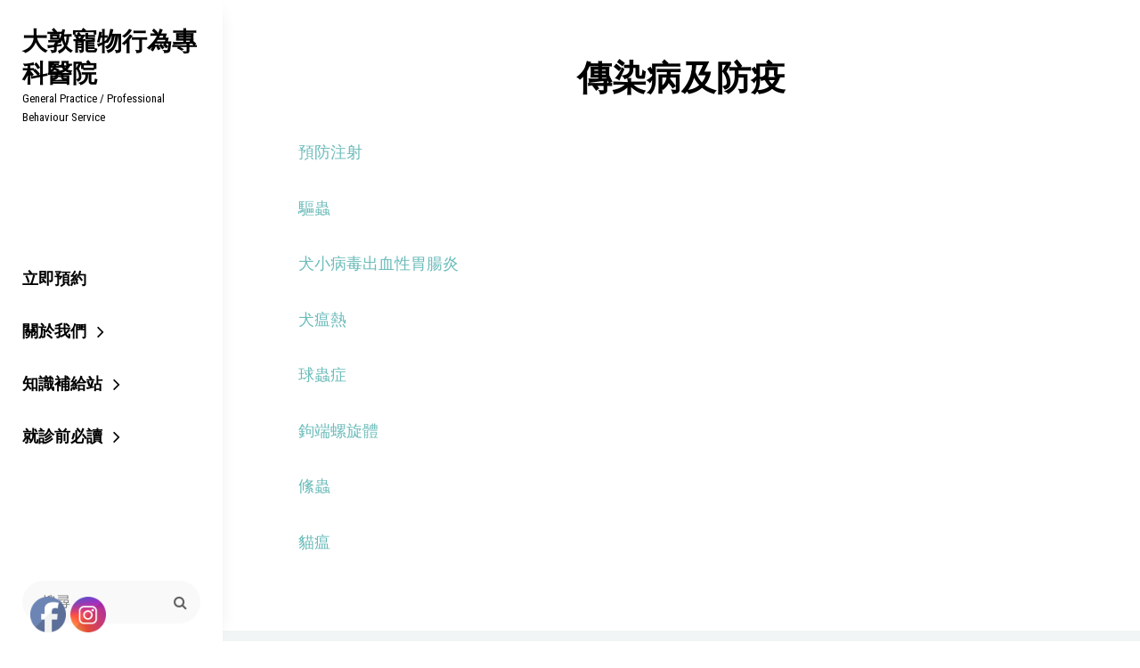

--- FILE ---
content_type: text/html; charset=UTF-8
request_url: https://dvm.com.tw/feeding/infection/
body_size: 15401
content:
<!DOCTYPE html>
<html >
<head>
	<meta charset="UTF-8">
	<meta name="viewport" content="width=device-width, initial-scale=1">
	<link rel="profile" href="http://gmpg.org/xfn/11">

	<title>傳染病及防疫 &#8211; 大敦寵物行為專科醫院</title>
<link rel='preload' href='https://dvm.com.tw/wp-content/plugins/ultimate-social-media-icons/images/icons_theme/default/default_facebook.png' as='image' imagesrcset='' imagesizes=''/>
<link rel='preload' href='https://dvm.com.tw/wp-content/plugins/ultimate-social-media-icons/images/icons_theme/default/default_instagram.png' as='image' imagesrcset='' imagesizes=''/>

<meta name='robots' content='max-image-preview:large' />
<link rel="alternate" type="application/rss+xml" title="訂閱《大敦寵物行為專科醫院》&raquo; 資訊提供" href="https://dvm.com.tw/feed/" />
<link rel="alternate" type="application/rss+xml" title="訂閱《大敦寵物行為專科醫院》&raquo; 留言的資訊提供" href="https://dvm.com.tw/comments/feed/" />
<style id='wp-img-auto-sizes-contain-inline-css' type='text/css'>img:is([sizes=auto i],[sizes^="auto," i]){contain-intrinsic-size:3000px 1500px}
/*# sourceURL=wp-img-auto-sizes-contain-inline-css */</style>
<style id='wp-block-library-inline-css' type='text/css'>:root{--wp-block-synced-color:#7a00df;--wp-block-synced-color--rgb:122,0,223;--wp-bound-block-color:var(--wp-block-synced-color);--wp-editor-canvas-background:#ddd;--wp-admin-theme-color:#007cba;--wp-admin-theme-color--rgb:0,124,186;--wp-admin-theme-color-darker-10:#006ba1;--wp-admin-theme-color-darker-10--rgb:0,107,160.5;--wp-admin-theme-color-darker-20:#005a87;--wp-admin-theme-color-darker-20--rgb:0,90,135;--wp-admin-border-width-focus:2px}@media (min-resolution:192dpi){:root{--wp-admin-border-width-focus:1.5px}}.wp-element-button{cursor:pointer}:root .has-very-light-gray-background-color{background-color:#eee}:root .has-very-dark-gray-background-color{background-color:#313131}:root .has-very-light-gray-color{color:#eee}:root .has-very-dark-gray-color{color:#313131}:root .has-vivid-green-cyan-to-vivid-cyan-blue-gradient-background{background:linear-gradient(135deg,#00d084,#0693e3)}:root .has-purple-crush-gradient-background{background:linear-gradient(135deg,#34e2e4,#4721fb 50%,#ab1dfe)}:root .has-hazy-dawn-gradient-background{background:linear-gradient(135deg,#faaca8,#dad0ec)}:root .has-subdued-olive-gradient-background{background:linear-gradient(135deg,#fafae1,#67a671)}:root .has-atomic-cream-gradient-background{background:linear-gradient(135deg,#fdd79a,#004a59)}:root .has-nightshade-gradient-background{background:linear-gradient(135deg,#330968,#31cdcf)}:root .has-midnight-gradient-background{background:linear-gradient(135deg,#020381,#2874fc)}:root{--wp--preset--font-size--normal:16px;--wp--preset--font-size--huge:42px}.has-regular-font-size{font-size:1em}.has-larger-font-size{font-size:2.625em}.has-normal-font-size{font-size:var(--wp--preset--font-size--normal)}.has-huge-font-size{font-size:var(--wp--preset--font-size--huge)}.has-text-align-center{text-align:center}.has-text-align-left{text-align:left}.has-text-align-right{text-align:right}.has-fit-text{white-space:nowrap!important}#end-resizable-editor-section{display:none}.aligncenter{clear:both}.items-justified-left{justify-content:flex-start}.items-justified-center{justify-content:center}.items-justified-right{justify-content:flex-end}.items-justified-space-between{justify-content:space-between}.screen-reader-text{border:0;clip-path:inset(50%);height:1px;margin:-1px;overflow:hidden;padding:0;position:absolute;width:1px;word-wrap:normal!important}.screen-reader-text:focus{background-color:#ddd;clip-path:none;color:#444;display:block;font-size:1em;height:auto;left:5px;line-height:normal;padding:15px 23px 14px;text-decoration:none;top:5px;width:auto;z-index:100000}html :where(.has-border-color){border-style:solid}html :where([style*=border-top-color]){border-top-style:solid}html :where([style*=border-right-color]){border-right-style:solid}html :where([style*=border-bottom-color]){border-bottom-style:solid}html :where([style*=border-left-color]){border-left-style:solid}html :where([style*=border-width]){border-style:solid}html :where([style*=border-top-width]){border-top-style:solid}html :where([style*=border-right-width]){border-right-style:solid}html :where([style*=border-bottom-width]){border-bottom-style:solid}html :where([style*=border-left-width]){border-left-style:solid}html :where(img[class*=wp-image-]){height:auto;max-width:100%}:where(figure){margin:0 0 1em}html :where(.is-position-sticky){--wp-admin--admin-bar--position-offset:var(--wp-admin--admin-bar--height,0px)}@media screen and (max-width:600px){html :where(.is-position-sticky){--wp-admin--admin-bar--position-offset:0px}}

/*# sourceURL=wp-block-library-inline-css */</style><style id='global-styles-inline-css' type='text/css'>:root{--wp--preset--aspect-ratio--square: 1;--wp--preset--aspect-ratio--4-3: 4/3;--wp--preset--aspect-ratio--3-4: 3/4;--wp--preset--aspect-ratio--3-2: 3/2;--wp--preset--aspect-ratio--2-3: 2/3;--wp--preset--aspect-ratio--16-9: 16/9;--wp--preset--aspect-ratio--9-16: 9/16;--wp--preset--color--black: #000000;--wp--preset--color--cyan-bluish-gray: #abb8c3;--wp--preset--color--white: #ffffff;--wp--preset--color--pale-pink: #f78da7;--wp--preset--color--vivid-red: #cf2e2e;--wp--preset--color--luminous-vivid-orange: #ff6900;--wp--preset--color--luminous-vivid-amber: #fcb900;--wp--preset--color--light-green-cyan: #7bdcb5;--wp--preset--color--vivid-green-cyan: #00d084;--wp--preset--color--pale-cyan-blue: #8ed1fc;--wp--preset--color--vivid-cyan-blue: #0693e3;--wp--preset--color--vivid-purple: #9b51e0;--wp--preset--color--medium-black: #222222;--wp--preset--color--gray: #999999;--wp--preset--color--light-gray: #f9f9f9;--wp--preset--color--deep-blush: #e186a2;--wp--preset--color--tradewind: #6bbcba;--wp--preset--gradient--vivid-cyan-blue-to-vivid-purple: linear-gradient(135deg,rgb(6,147,227) 0%,rgb(155,81,224) 100%);--wp--preset--gradient--light-green-cyan-to-vivid-green-cyan: linear-gradient(135deg,rgb(122,220,180) 0%,rgb(0,208,130) 100%);--wp--preset--gradient--luminous-vivid-amber-to-luminous-vivid-orange: linear-gradient(135deg,rgb(252,185,0) 0%,rgb(255,105,0) 100%);--wp--preset--gradient--luminous-vivid-orange-to-vivid-red: linear-gradient(135deg,rgb(255,105,0) 0%,rgb(207,46,46) 100%);--wp--preset--gradient--very-light-gray-to-cyan-bluish-gray: linear-gradient(135deg,rgb(238,238,238) 0%,rgb(169,184,195) 100%);--wp--preset--gradient--cool-to-warm-spectrum: linear-gradient(135deg,rgb(74,234,220) 0%,rgb(151,120,209) 20%,rgb(207,42,186) 40%,rgb(238,44,130) 60%,rgb(251,105,98) 80%,rgb(254,248,76) 100%);--wp--preset--gradient--blush-light-purple: linear-gradient(135deg,rgb(255,206,236) 0%,rgb(152,150,240) 100%);--wp--preset--gradient--blush-bordeaux: linear-gradient(135deg,rgb(254,205,165) 0%,rgb(254,45,45) 50%,rgb(107,0,62) 100%);--wp--preset--gradient--luminous-dusk: linear-gradient(135deg,rgb(255,203,112) 0%,rgb(199,81,192) 50%,rgb(65,88,208) 100%);--wp--preset--gradient--pale-ocean: linear-gradient(135deg,rgb(255,245,203) 0%,rgb(182,227,212) 50%,rgb(51,167,181) 100%);--wp--preset--gradient--electric-grass: linear-gradient(135deg,rgb(202,248,128) 0%,rgb(113,206,126) 100%);--wp--preset--gradient--midnight: linear-gradient(135deg,rgb(2,3,129) 0%,rgb(40,116,252) 100%);--wp--preset--font-size--small: 13px;--wp--preset--font-size--medium: 20px;--wp--preset--font-size--large: 42px;--wp--preset--font-size--x-large: 42px;--wp--preset--font-size--normal: 16px;--wp--preset--font-size--huge: 54px;--wp--preset--spacing--20: 0.44rem;--wp--preset--spacing--30: 0.67rem;--wp--preset--spacing--40: 1rem;--wp--preset--spacing--50: 1.5rem;--wp--preset--spacing--60: 2.25rem;--wp--preset--spacing--70: 3.38rem;--wp--preset--spacing--80: 5.06rem;--wp--preset--shadow--natural: 6px 6px 9px rgba(0, 0, 0, 0.2);--wp--preset--shadow--deep: 12px 12px 50px rgba(0, 0, 0, 0.4);--wp--preset--shadow--sharp: 6px 6px 0px rgba(0, 0, 0, 0.2);--wp--preset--shadow--outlined: 6px 6px 0px -3px rgb(255, 255, 255), 6px 6px rgb(0, 0, 0);--wp--preset--shadow--crisp: 6px 6px 0px rgb(0, 0, 0);}:where(.is-layout-flex){gap: 0.5em;}:where(.is-layout-grid){gap: 0.5em;}body .is-layout-flex{display: flex;}.is-layout-flex{flex-wrap: wrap;align-items: center;}.is-layout-flex > :is(*, div){margin: 0;}body .is-layout-grid{display: grid;}.is-layout-grid > :is(*, div){margin: 0;}:where(.wp-block-columns.is-layout-flex){gap: 2em;}:where(.wp-block-columns.is-layout-grid){gap: 2em;}:where(.wp-block-post-template.is-layout-flex){gap: 1.25em;}:where(.wp-block-post-template.is-layout-grid){gap: 1.25em;}.has-black-color{color: var(--wp--preset--color--black) !important;}.has-cyan-bluish-gray-color{color: var(--wp--preset--color--cyan-bluish-gray) !important;}.has-white-color{color: var(--wp--preset--color--white) !important;}.has-pale-pink-color{color: var(--wp--preset--color--pale-pink) !important;}.has-vivid-red-color{color: var(--wp--preset--color--vivid-red) !important;}.has-luminous-vivid-orange-color{color: var(--wp--preset--color--luminous-vivid-orange) !important;}.has-luminous-vivid-amber-color{color: var(--wp--preset--color--luminous-vivid-amber) !important;}.has-light-green-cyan-color{color: var(--wp--preset--color--light-green-cyan) !important;}.has-vivid-green-cyan-color{color: var(--wp--preset--color--vivid-green-cyan) !important;}.has-pale-cyan-blue-color{color: var(--wp--preset--color--pale-cyan-blue) !important;}.has-vivid-cyan-blue-color{color: var(--wp--preset--color--vivid-cyan-blue) !important;}.has-vivid-purple-color{color: var(--wp--preset--color--vivid-purple) !important;}.has-black-background-color{background-color: var(--wp--preset--color--black) !important;}.has-cyan-bluish-gray-background-color{background-color: var(--wp--preset--color--cyan-bluish-gray) !important;}.has-white-background-color{background-color: var(--wp--preset--color--white) !important;}.has-pale-pink-background-color{background-color: var(--wp--preset--color--pale-pink) !important;}.has-vivid-red-background-color{background-color: var(--wp--preset--color--vivid-red) !important;}.has-luminous-vivid-orange-background-color{background-color: var(--wp--preset--color--luminous-vivid-orange) !important;}.has-luminous-vivid-amber-background-color{background-color: var(--wp--preset--color--luminous-vivid-amber) !important;}.has-light-green-cyan-background-color{background-color: var(--wp--preset--color--light-green-cyan) !important;}.has-vivid-green-cyan-background-color{background-color: var(--wp--preset--color--vivid-green-cyan) !important;}.has-pale-cyan-blue-background-color{background-color: var(--wp--preset--color--pale-cyan-blue) !important;}.has-vivid-cyan-blue-background-color{background-color: var(--wp--preset--color--vivid-cyan-blue) !important;}.has-vivid-purple-background-color{background-color: var(--wp--preset--color--vivid-purple) !important;}.has-black-border-color{border-color: var(--wp--preset--color--black) !important;}.has-cyan-bluish-gray-border-color{border-color: var(--wp--preset--color--cyan-bluish-gray) !important;}.has-white-border-color{border-color: var(--wp--preset--color--white) !important;}.has-pale-pink-border-color{border-color: var(--wp--preset--color--pale-pink) !important;}.has-vivid-red-border-color{border-color: var(--wp--preset--color--vivid-red) !important;}.has-luminous-vivid-orange-border-color{border-color: var(--wp--preset--color--luminous-vivid-orange) !important;}.has-luminous-vivid-amber-border-color{border-color: var(--wp--preset--color--luminous-vivid-amber) !important;}.has-light-green-cyan-border-color{border-color: var(--wp--preset--color--light-green-cyan) !important;}.has-vivid-green-cyan-border-color{border-color: var(--wp--preset--color--vivid-green-cyan) !important;}.has-pale-cyan-blue-border-color{border-color: var(--wp--preset--color--pale-cyan-blue) !important;}.has-vivid-cyan-blue-border-color{border-color: var(--wp--preset--color--vivid-cyan-blue) !important;}.has-vivid-purple-border-color{border-color: var(--wp--preset--color--vivid-purple) !important;}.has-vivid-cyan-blue-to-vivid-purple-gradient-background{background: var(--wp--preset--gradient--vivid-cyan-blue-to-vivid-purple) !important;}.has-light-green-cyan-to-vivid-green-cyan-gradient-background{background: var(--wp--preset--gradient--light-green-cyan-to-vivid-green-cyan) !important;}.has-luminous-vivid-amber-to-luminous-vivid-orange-gradient-background{background: var(--wp--preset--gradient--luminous-vivid-amber-to-luminous-vivid-orange) !important;}.has-luminous-vivid-orange-to-vivid-red-gradient-background{background: var(--wp--preset--gradient--luminous-vivid-orange-to-vivid-red) !important;}.has-very-light-gray-to-cyan-bluish-gray-gradient-background{background: var(--wp--preset--gradient--very-light-gray-to-cyan-bluish-gray) !important;}.has-cool-to-warm-spectrum-gradient-background{background: var(--wp--preset--gradient--cool-to-warm-spectrum) !important;}.has-blush-light-purple-gradient-background{background: var(--wp--preset--gradient--blush-light-purple) !important;}.has-blush-bordeaux-gradient-background{background: var(--wp--preset--gradient--blush-bordeaux) !important;}.has-luminous-dusk-gradient-background{background: var(--wp--preset--gradient--luminous-dusk) !important;}.has-pale-ocean-gradient-background{background: var(--wp--preset--gradient--pale-ocean) !important;}.has-electric-grass-gradient-background{background: var(--wp--preset--gradient--electric-grass) !important;}.has-midnight-gradient-background{background: var(--wp--preset--gradient--midnight) !important;}.has-small-font-size{font-size: var(--wp--preset--font-size--small) !important;}.has-medium-font-size{font-size: var(--wp--preset--font-size--medium) !important;}.has-large-font-size{font-size: var(--wp--preset--font-size--large) !important;}.has-x-large-font-size{font-size: var(--wp--preset--font-size--x-large) !important;}
/*# sourceURL=global-styles-inline-css */</style>

<style id='classic-theme-styles-inline-css' type='text/css'>/*! This file is auto-generated */
.wp-block-button__link{color:#fff;background-color:#32373c;border-radius:9999px;box-shadow:none;text-decoration:none;padding:calc(.667em + 2px) calc(1.333em + 2px);font-size:1.125em}.wp-block-file__button{background:#32373c;color:#fff;text-decoration:none}
/*# sourceURL=/wp-includes/css/classic-themes.min.css */</style>
<link rel='stylesheet' id='bbp-default-css' href='https://dvm.com.tw/wp-content/plugins/bbpress/templates/default/css/bbpress.min.css?ver=2.6.14' type='text/css' media='all' />
<link rel='stylesheet' id='contact-form-7-css' href='https://dvm.com.tw/wp-content/plugins/contact-form-7/includes/css/styles.css?ver=6.1.4' type='text/css' media='all' />
<link rel='stylesheet' id='to-top-css' href='https://dvm.com.tw/wp-content/plugins/to-top/public/css/to-top-public.css?ver=2.5.5' type='text/css' media='all' />
<link rel='stylesheet' id='SFSImainCss-css' href='https://dvm.com.tw/wp-content/plugins/ultimate-social-media-icons/css/sfsi-style.css?ver=2.9.6' type='text/css' media='all' />
<link rel='stylesheet' id='chique-fonts-css' href="https://fonts.googleapis.com/css?family=Merriweather%3A300%2C400%2C600%2C700%7CRoboto%3A300%2C400%2C600%2C700%7CRoboto+Condensed%3A300%2C400%2C600%2C700%7CTitillium+Web%3A300%2C400%2C600%2C700&#038;subset=latin%2Clatin-ext&display=swap" type='text/css' media='all' />
<link rel='stylesheet' id='font-awesome-css' href='https://dvm.com.tw/wp-content/themes/chique-pro/assets/css/font-awesome/css/font-awesome.css?ver=4.7.0' type='text/css' media='all' />
<link rel='stylesheet' id='chique-style-css' href='https://dvm.com.tw/wp-content/themes/chique-pro/style.css?ver=6.9' type='text/css' media='all' />
<style id='chique-style-inline-css' type='text/css'>.home .custom-header:after { background-color: rgba(0, 0, 0, 0); } 
body:not(.home) .custom-header:after { background-color: rgba(0, 0, 0, 0.5); } 
/*# sourceURL=chique-style-inline-css */</style>
<link rel='stylesheet' id='chique-block-style-css' href='https://dvm.com.tw/wp-content/themes/chique-pro/assets/css/blocks.css?ver=1.0' type='text/css' media='all' />
<link rel='stylesheet' id='adswscCSS-css' href='https://dvm.com.tw/wp-content/plugins/ads-wp-site-count/css/styles.css?ver=6.9' type='text/css' media='all' />
<link rel='stylesheet' id='private-pages-css-css' href='https://dvm.com.tw/wp-content/plugins/private-pages/css/style.css?ver=6.9' type='text/css' media='all' />
<script type="text/javascript" src="https://dvm.com.tw/wp-includes/js/jquery/jquery.min.js?ver=3.7.1" id="jquery-core-js"></script>
<script type="text/javascript" id="to-top-js-extra">
/* <![CDATA[ */
var to_top_options = {"scroll_offset":"100","icon_opacity":"50","style":"icon","icon_type":"dashicons-arrow-up-alt2","icon_color":"#ffffff","icon_bg_color":"#000000","icon_size":"32","border_radius":"5","image":"https://dvm.com.tw/wp-content/plugins/to-top/admin/images/default.png","image_width":"65","image_alt":"","location":"bottom-right","margin_x":"20","margin_y":"20","show_on_admin":"0","enable_autohide":"0","autohide_time":"2","enable_hide_small_device":"0","small_device_max_width":"640","reset":"0"};
//# sourceURL=to-top-js-extra
/* ]]> */
</script>
<script async type="text/javascript" src="https://dvm.com.tw/wp-content/plugins/to-top/public/js/to-top-public.js?ver=2.5.5" id="to-top-js"></script>
<script type="text/javascript" src="https://dvm.com.tw/wp-includes/js/jquery/jquery-migrate.min.js?ver=3.4.1" id="jquery-migrate-js"></script>
<link rel="https://api.w.org/" href="https://dvm.com.tw/wp-json/" /><link rel="alternate" title="JSON" type="application/json" href="https://dvm.com.tw/wp-json/wp/v2/pages/183" /><link rel="EditURI" type="application/rsd+xml" title="RSD" href="https://dvm.com.tw/xmlrpc.php?rsd" />
<meta name="generator" content="WordPress 6.9" />
<link rel="canonical" href="https://dvm.com.tw/feeding/infection/" />
<link rel='shortlink' href='https://dvm.com.tw/?p=183' />
<style>/* CSS added by Hide Metadata Plugin */

.entry-meta .posted-on:before,
			.entry-header .entry-meta > span.posted-on:before,
			.entry-meta .posted-on:after,
			.entry-header .entry-meta > span.posted-on:after,
			.entry-meta .posted-on,
			.entry-header .entry-meta > span.posted-on {
				content: '';
				display: none;
				margin: 0;
			}</style>
<script data-host="https://php.wp-mak.ing" data-dnt="false" src="https://php.wp-mak.ing/js/script.js" id="ZwSg9rf6GA" async defer></script><meta name="follow.[base64]" content="kCUQVaz2DUAAWhajVTxu"/><!-- All in one Favicon 4.8 --><link rel="icon" href="https://dvm.com.tw/wp-content/uploads/favicon.gif" type="image/gif"/>
<script type="text/javascript" src="https://dvm.com.tw/wp-content/plugins/si-captcha-for-wordpress/captcha/si_captcha.js?ver=1768956270"></script>
<!-- begin SI CAPTCHA Anti-Spam - login/register form style -->
<style type="text/css">.si_captcha_small { width:175px; height:45px; padding-top:10px; padding-bottom:10px; }
.si_captcha_large { width:250px; height:60px; padding-top:10px; padding-bottom:10px; }
img#si_image_com { border-style:none; margin:0; padding-right:5px; float:left; }
img#si_image_reg { border-style:none; margin:0; padding-right:5px; float:left; }
img#si_image_log { border-style:none; margin:0; padding-right:5px; float:left; }
img#si_image_side_login { border-style:none; margin:0; padding-right:5px; float:left; }
img#si_image_checkout { border-style:none; margin:0; padding-right:5px; float:left; }
img#si_image_jetpack { border-style:none; margin:0; padding-right:5px; float:left; }
img#si_image_bbpress_topic { border-style:none; margin:0; padding-right:5px; float:left; }
.si_captcha_refresh { border-style:none; margin:0; vertical-align:bottom; }
div#si_captcha_input { display:block; padding-top:15px; padding-bottom:5px; }
label#si_captcha_code_label { margin:0; }
input#si_captcha_code_input { width:65px; }
p#si_captcha_code_p { clear: left; padding-top:10px; }
.si-captcha-jetpack-error { color:#DC3232; }</style>
<!-- end SI CAPTCHA Anti-Spam - login/register form style -->
		<style type="text/css">.site-title a,
			.site-description {
				color: #000000;
			}</style>
		<link rel="icon" href="https://dvm.com.tw/wp-content/uploads/logos-1.png" sizes="32x32" />
<link rel="icon" href="https://dvm.com.tw/wp-content/uploads/logos-1.png" sizes="192x192" />
<link rel="apple-touch-icon" href="https://dvm.com.tw/wp-content/uploads/logos-1.png" />
<meta name="msapplication-TileImage" content="https://dvm.com.tw/wp-content/uploads/logos-1.png" />
<script type="speculationrules">{"prefetch":[{"source":"document","where":{"and":[{"href_matches":"\/*"},{"not":{"href_matches":["\/*.php","\/wp-(admin|includes|content|login|signup|json)(.*)?","\/*\\?(.+)","\/(cart|checkout|logout)(.*)?"]}}]},"eagerness":"moderate"}]}</script></head>

<body class="wp-singular page-template-default page page-id-183 page-parent page-child parent-pageid-124 wp-embed-responsive wp-theme-chique-pro sfsi_actvite_theme_default navigation-classic single-blog no-sidebar content-width-layout no-header-media-image no-header-media-text no-featured-slider content-has-padding-top color-scheme-default">


<script type="text/javascript" id="bbp-swap-no-js-body-class">
	document.body.className = document.body.className.replace( 'bbp-no-js', 'bbp-js' );
</script>


	<div id="page" class="site">
		<a class="skip-link screen-reader-text" href="#content">Skip to content</a>

		<header id="masthead" class="site-header">
			<div class="wrapper">
				<div class="site-header-main">
					<div class="site-branding">
	
	<div class="site-identity">
					<p class="site-title"><a href="https://dvm.com.tw/" rel="home">大敦寵物行為專科醫院</a></p>
		
					<p class="site-description">General Practice / Professional Behaviour Service</p>
			</div>
</div><!-- .site-branding -->

					<div id="site-header-menu" class="site-header-menu">
	<div id="primary-menu-wrapper" class="menu-wrapper">

		<div class="header-overlay"></div>

		<div class="menu-cart-wrap">
			<div class="menu-toggle-wrapper">
				<button id="menu-toggle" class="menu-toggle" aria-controls="top-menu" aria-expanded="false">
					<div class="menu-bars">
						<div class="bars bar1"></div>
		  				<div class="bars bar2"></div>
		  				<div class="bars bar3"></div>
	  				</div>
					<span class="menu-label">Menu</span>
				</button>
			</div><!-- .menu-toggle-wrapper -->

					</div> <!-- .menu-cart-wrap -->


		<div class="menu-inside-wrapper">

			
	<nav id="site-navigation" class="main-navigation default-page-menu" role="navigation" aria-label="Primary Menu">
		<div class="primary-menu-container"><ul id="menu-primary-items" class="menu nav-menu"><li class="page_item page-item-18672"><a href="https://page.line.me/tatun1991#new_tab">立即預約</a></li><li class="page_item page-item-61 page_item_has_children"><a href="https://dvm.com.tw/about/">關於我們</a><ul class='children'><li class="page_item page-item-282"><a href="https://dvm.com.tw/about/story/">品牌故事</a></li><li class="page_item page-item-20929 page_item_has_children"><a href="https://dvm.com.tw/about/%e4%b8%bb%e6%b2%bb%e9%86%ab%e5%b8%ab/">主治醫師</a><ul class='children'><li class="page_item page-item-20931 page_item_has_children"><a href="https://dvm.com.tw/about/%e4%b8%bb%e6%b2%bb%e9%86%ab%e5%b8%ab/%e6%88%b4%e6%9b%b4%e5%9f%ba%e9%86%ab%e5%b8%ab/">院長戴更基醫師</a><ul class='children'><li class="page_item page-item-20985"><a href="https://dvm.com.tw/about/%e4%b8%bb%e6%b2%bb%e9%86%ab%e5%b8%ab/%e6%88%b4%e6%9b%b4%e5%9f%ba%e9%86%ab%e5%b8%ab/%e6%88%b4%e6%9b%b4%e5%9f%ba%e6%95%99%e4%bd%a0%e6%9c%89%e6%95%88%e8%a7%a3%e6%b1%ba%e7%8b%97%e7%8b%97%e7%9a%84100%e5%80%8b%e8%a1%8c%e7%82%ba%e5%95%8f%e9%a1%8c1/">戴更基教你有效解決狗狗的100個行為問題1</a></li><li class="page_item page-item-20982"><a href="https://dvm.com.tw/about/%e4%b8%bb%e6%b2%bb%e9%86%ab%e5%b8%ab/%e6%88%b4%e6%9b%b4%e5%9f%ba%e9%86%ab%e5%b8%ab/%e6%88%b4%e6%9b%b4%e5%9f%ba%e6%95%99%e4%bd%a0%e6%9c%89%e6%95%88%e8%a7%a3%e6%b1%ba%e7%8b%97%e7%8b%97%e7%9a%84100%e5%80%8b%e8%a1%8c%e7%82%ba%e5%95%8f%e9%a1%8c2/">戴更基教你有效解決狗狗的100個行為問題2</a></li><li class="page_item page-item-20970"><a href="https://dvm.com.tw/about/%e4%b8%bb%e6%b2%bb%e9%86%ab%e5%b8%ab/%e6%88%b4%e6%9b%b4%e5%9f%ba%e9%86%ab%e5%b8%ab/%e7%8b%97%e7%8b%97%e9%80%99%e6%a8%a3%e6%95%99%ef%bc%8c%e4%b8%bb%e4%ba%ba%e5%a5%bd%e8%bc%95%e9%ac%861/">狗狗這樣教，主人好輕鬆1</a></li><li class="page_item page-item-20962"><a href="https://dvm.com.tw/about/%e4%b8%bb%e6%b2%bb%e9%86%ab%e5%b8%ab/%e6%88%b4%e6%9b%b4%e5%9f%ba%e9%86%ab%e5%b8%ab/%e7%8b%97%e7%8b%97%e9%80%99%e6%a8%a3%e6%95%99%ef%bc%8c%e4%b8%bb%e4%ba%ba%e5%a5%bd%e8%bc%95%e9%ac%862-%e4%b8%8d%e6%89%93%e4%b8%8d%e7%bd%b5%e4%b8%8d%e9%97%9c%ef%bc%8c33%e6%8b%9b%e8%a7%a3%e6%b1%ba/">狗狗這樣教，主人好輕鬆2～不打不罵不關，33招解決所有狗狗問題</a></li><li class="page_item page-item-20978"><a href="https://dvm.com.tw/about/%e4%b8%bb%e6%b2%bb%e9%86%ab%e5%b8%ab/%e6%88%b4%e6%9b%b4%e5%9f%ba%e9%86%ab%e5%b8%ab/%e8%b2%93%e5%92%aa%e9%80%99%e6%a8%a3%e6%95%99%ef%bc%8c%e4%b8%bb%e4%ba%ba%e5%a5%bd%e5%bf%ab%e6%a8%82/">貓咪這樣教，主人好快樂</a></li><li class="page_item page-item-15173"><a href="https://dvm.com.tw/about/%e4%b8%bb%e6%b2%bb%e9%86%ab%e5%b8%ab/%e6%88%b4%e6%9b%b4%e5%9f%ba%e9%86%ab%e5%b8%ab/%e7%8b%97%e7%8b%97%e7%9a%84%e7%95%b0%e6%83%b3%e4%b8%96%e7%95%8c/">狗狗的異想世界</a></li><li class="page_item page-item-15178"><a href="https://dvm.com.tw/about/%e4%b8%bb%e6%b2%bb%e9%86%ab%e5%b8%ab/%e6%88%b4%e6%9b%b4%e5%9f%ba%e9%86%ab%e5%b8%ab/%e5%88%a5%e5%8f%aa%e7%b5%a6%e6%88%91%e4%b8%80%e6%a0%b9%e9%aa%a8%e9%a0%ad/">別只給我一根骨頭</a></li><li class="page_item page-item-15181"><a href="https://dvm.com.tw/about/%e4%b8%bb%e6%b2%bb%e9%86%ab%e5%b8%ab/%e6%88%b4%e6%9b%b4%e5%9f%ba%e9%86%ab%e5%b8%ab/%e6%84%9b%e5%92%aa%e5%92%aa%e7%9a%84%e7%95%b0%e6%83%b3%e4%b8%96%e7%95%8c/">愛咪咪的異想世界</a></li><li class="page_item page-item-15184"><a href="https://dvm.com.tw/about/%e4%b8%bb%e6%b2%bb%e9%86%ab%e5%b8%ab/%e6%88%b4%e6%9b%b4%e5%9f%ba%e9%86%ab%e5%b8%ab/%e8%b2%93%e7%8b%97%e5%a4%a7%e6%88%b0/">貓狗大戰</a></li><li class="page_item page-item-15187"><a href="https://dvm.com.tw/about/%e4%b8%bb%e6%b2%bb%e9%86%ab%e5%b8%ab/%e6%88%b4%e6%9b%b4%e5%9f%ba%e9%86%ab%e5%b8%ab/what-%e6%95%a2%e5%92%ac%e6%88%91/">What ! 敢咬我 !</a></li><li class="page_item page-item-15127 page_item_has_children"><a href="https://dvm.com.tw/about/%e4%b8%bb%e6%b2%bb%e9%86%ab%e5%b8%ab/%e6%88%b4%e6%9b%b4%e5%9f%ba%e9%86%ab%e5%b8%ab/%e9%9f%bf%e6%9d%bf%e8%a8%93%e7%b7%b4/">響片訓練</a><ul class='children'><li class="page_item page-item-15129"><a href="https://dvm.com.tw/about/%e4%b8%bb%e6%b2%bb%e9%86%ab%e5%b8%ab/%e6%88%b4%e6%9b%b4%e5%9f%ba%e9%86%ab%e5%b8%ab/%e9%9f%bf%e6%9d%bf%e8%a8%93%e7%b7%b4/%e8%87%aa%e5%ba%8f/">序</a></li><li class="page_item page-item-15131"><a href="https://dvm.com.tw/about/%e4%b8%bb%e6%b2%bb%e9%86%ab%e5%b8%ab/%e6%88%b4%e6%9b%b4%e5%9f%ba%e9%86%ab%e5%b8%ab/%e9%9f%bf%e6%9d%bf%e8%a8%93%e7%b7%b4/donate/">Donate</a></li><li class="page_item page-item-15134"><a href="https://dvm.com.tw/wp-content/uploads/ClickerTraining1.pdf#new_tab">第一章 什麼是響板訓練</a></li><li class="page_item page-item-15143"><a href="https://dvm.com.tw/wp-content/uploads/ClickerTraining2.pdf#new_tab">第二章 為什麼不能處罰狗狗</a></li><li class="page_item page-item-15146"><a href="https://dvm.com.tw/wp-content/uploads/ClickerTraining3.pdf#new_tab">第三章 制約反應</a></li><li class="page_item page-item-15150"><a href="https://dvm.com.tw/wp-content/uploads/ClickerTraining4.pdf#new_tab">第四章 理論基礎</a></li><li class="page_item page-item-15153"><a href="https://dvm.com.tw/wp-content/uploads/ClickerTraining5.pdf#new_tab">第五章 訓練原則</a></li><li class="page_item page-item-15156"><a href="https://dvm.com.tw/wp-content/uploads/ClickerTraining6.pdf#new_tab">第六章 開始訓練</a></li><li class="page_item page-item-15159"><a href="https://dvm.com.tw/wp-content/uploads/ClickerTraining7.pdf">第七章 雕塑模式教坐下</a></li><li class="page_item page-item-15162"><a href="https://dvm.com.tw/wp-content/uploads/ClickerTraining8.pdf#new_tab">第八章 教導[看我]</a></li><li class="page_item page-item-15165"><a href="https://dvm.com.tw/wp-content/uploads/ClickerTraining9.pdf#new_tab">第九章 教導[隨側行]</a></li><li class="page_item page-item-15168"><a href="https://dvm.com.tw/wp-content/uploads/ClickerTraining10.pdf#new_tab">第十章 教導[來]</a></li><li class="page_item page-item-15171"><a href="https://dvm.com.tw/wp-content/uploads/ClickerTraining11.pdf#new_tab">第十一章 教導[趴下]</a></li></ul></li></ul></li><li class="page_item page-item-21481"><a href="https://dvm.com.tw/about/%e4%b8%bb%e6%b2%bb%e9%86%ab%e5%b8%ab/angelhuang/">主治醫師黃安珣 Angel Huang</a></li><li class="page_item page-item-22384"><a href="https://dvm.com.tw/about/%e4%b8%bb%e6%b2%bb%e9%86%ab%e5%b8%ab/kelly%e4%b8%bb%e6%b2%bb%e9%86%ab%e5%b8%ab%e9%bb%83%e5%87%b1%e7%90%b3/">主治醫師黃凱琳 Kelly Huang</a></li></ul></li><li class="page_item page-item-65"><a href="https://dvm.com.tw/about/tour/">參觀</a></li><li class="page_item page-item-63"><a href="https://dvm.com.tw/about/map/">院址、週邊停車場及寵物友善餐廳</a></li><li class="page_item page-item-1123"><a href="https://dvm.com.tw/about/%e9%80%a3%e7%b5%a1%e6%88%91%e5%80%91/">連絡我們</a></li></ul></li><li class="page_item page-item-124 page_item_has_children current_page_ancestor current_page_parent"><a href="https://dvm.com.tw/feeding/">知識補給站</a><ul class='children'><li class="page_item page-item-113 page_item_has_children"><a href="https://dvm.com.tw/feeding/psy-behavior/">生理&#038;行為</a><ul class='children'><li class="page_item page-item-929"><a href="https://dvm.com.tw/feeding/psy-behavior/%e5%b9%bc%e7%8a%ac%e7%9a%84%e7%99%bc%e5%b1%95/">幼犬的發展</a></li><li class="page_item page-item-15456"><a href="https://dvm.com.tw/feeding/psy-behavior/%e7%94%9f%e7%94%a2/">生產</a></li><li class="page_item page-item-15332"><a href="https://dvm.com.tw/feeding/psy-behavior/%e7%8b%97%e5%85%ac%e6%b0%91%e6%a8%99%e6%ba%96/">狗公民標準</a></li><li class="page_item page-item-15076"><a href="https://dvm.com.tw/feeding/psy-behavior/%e8%a8%93%e7%b7%b4%e7%8e%a9%e7%8e%a9%e5%85%b7/">訓練玩玩具</a></li><li class="page_item page-item-15120"><a href="http://www.gentleleader.com.tw#new_tab">Gentle Leader 訓練工具</a></li><li class="page_item page-item-937"><a href="https://dvm.com.tw/feeding/psy-behavior/%e8%b2%93%e5%92%aa%e7%9a%84%e7%99%bc%e5%b1%95/">貓咪的發展</a></li><li class="page_item page-item-955"><a href="https://dvm.com.tw/feeding/psy-behavior/%e7%b1%a0%e5%85%a7%e8%a8%93%e7%b7%b4/">籠內訓練</a></li></ul></li><li class="page_item page-item-103 page_item_has_children"><a href="https://dvm.com.tw/feeding/bathing/">美容&#038;護理</a><ul class='children'><li class="page_item page-item-15330"><a href="https://dvm.com.tw/feeding/bathing/%e7%be%8e%e5%ae%b9%e5%b7%a5%e5%85%b7/">美容工具</a></li><li class="page_item page-item-117"><a href="https://dvm.com.tw/feeding/bathing/brush-teeth/">刷牙</a></li><li class="page_item page-item-105"><a href="https://dvm.com.tw/feeding/bathing/earcleanning/">清潔耳朵</a></li><li class="page_item page-item-1035"><a href="https://dvm.com.tw/feeding/bathing/%e5%b9%ab%e8%b2%93%e5%92%aa%e6%b4%97%e6%be%a1/">幫貓咪洗澡</a></li></ul></li><li class="page_item page-item-183 page_item_has_children current_page_item"><a href="https://dvm.com.tw/feeding/infection/" aria-current="page">傳染病及防疫</a><ul class='children'><li class="page_item page-item-109"><a href="https://dvm.com.tw/feeding/infection/vaccination/">預防注射</a></li><li class="page_item page-item-111"><a href="https://dvm.com.tw/feeding/infection/deworm/">驅蟲</a></li><li class="page_item page-item-188"><a href="https://dvm.com.tw/feeding/infection/cpv/">犬小病毒出血性胃腸炎</a></li><li class="page_item page-item-186"><a href="https://dvm.com.tw/feeding/infection/cd/">犬瘟熱</a></li><li class="page_item page-item-1037"><a href="https://dvm.com.tw/feeding/infection/%e7%90%83%e8%99%ab%e7%97%87/">球蟲症</a></li><li class="page_item page-item-192"><a href="https://dvm.com.tw/feeding/infection/lepto/">鉤端螺旋體</a></li><li class="page_item page-item-1044"><a href="https://dvm.com.tw/feeding/infection/%e7%b5%9b%e8%9f%b2/">絛蟲</a></li><li class="page_item page-item-15088"><a href="https://dvm.com.tw/feeding/infection/feline-distemper/">貓瘟</a></li></ul></li><li class="page_item page-item-107 page_item_has_children"><a href="https://dvm.com.tw/feeding/nutrition/">營養&#038;飲食</a><ul class='children'><li class="page_item page-item-805"><a href="https://dvm.com.tw/feeding/nutrition/%e5%8f%af%e4%bb%a5%e5%90%83%e7%9a%84%e6%b0%b4%e6%9e%9c/">可以吃的水果</a></li><li class="page_item page-item-99"><a href="https://dvm.com.tw/feeding/nutrition/water/">喝水</a></li><li class="page_item page-item-1031"><a href="https://dvm.com.tw/feeding/nutrition/%e9%a3%b2%e9%a3%9f%e7%a6%81%e5%bf%8c/">貓咪飲食禁忌</a></li></ul></li></ul></li><li class="page_item page-item-14963 page_item_has_children"><a href="https://dvm.com.tw/%e4%bd%bf%e7%94%a8%e8%aa%aa%e6%98%8e/">就診前必讀</a><ul class='children'><li class="page_item page-item-18728"><a href="https://dvm.com.tw/%e4%bd%bf%e7%94%a8%e8%aa%aa%e6%98%8e/%e9%96%80%e8%a8%ba%e6%99%82%e9%96%93/">門診時間</a></li><li class="page_item page-item-16760"><a href="https://dvm.com.tw/%e4%bd%bf%e7%94%a8%e8%aa%aa%e6%98%8e/%e5%88%9d%e8%a8%ba%e6%8e%9b%e8%99%9f/">初診掛號</a></li><li class="page_item page-item-16757"><a href="https://dvm.com.tw/%e4%bd%bf%e7%94%a8%e8%aa%aa%e6%98%8e/%e4%b8%80%e8%88%ac%e9%96%80%e8%a8%ba/">一般門診</a></li><li class="page_item page-item-16151"><a href="https://dvm.com.tw/%e4%bd%bf%e7%94%a8%e8%aa%aa%e6%98%8e/%e8%a1%8c%e7%82%ba%e9%96%80%e8%a8%ba%e6%b3%a8%e6%84%8f%e4%ba%8b%e9%a0%85/">行為門診</a></li><li class="page_item page-item-16767"><a href="https://dvm.com.tw/%e4%bd%bf%e7%94%a8%e8%aa%aa%e6%98%8e/%e6%89%8b%e8%a1%93/">手術</a></li><li class="page_item page-item-16765"><a href="https://dvm.com.tw/%e4%bd%bf%e7%94%a8%e8%aa%aa%e6%98%8e/%e4%bd%8f%e9%99%a2%e5%8f%8a%e7%95%99%e9%99%a2/">住院及留院</a></li></ul></li></ul></div>

	</nav><!-- .main-navigation -->

			<div class="mobile-social-search">
								<div class="search-container">
					

<form role="search" method="get" class="search-form" action="https://dvm.com.tw/">
	<label for="search-form-6970216e74542">
		<span class="screen-reader-text">Search for:</span>
	</label>
	<input type="search" id="search-form-6970216e74542" class="search-field" placeholder="搜尋" value="" name="s" title="Search for:">
	</label>

	<button type="submit" class="search-submit fa fa-search"></button>
</form>
				</div>
				

			<nav class="social-navigation" role="navigation" aria-label="Social Links Menu">
				<div class="menu"><ul>
<li class="page_item page-item-18672"><a href="https://page.line.me/tatun1991#new_tab"><span class="screen-reader-text">立即預約</span></a></li>
<li class="page_item page-item-61 page_item_has_children"><a href="https://dvm.com.tw/about/"><span class="screen-reader-text">關於我們</span></a></li>
<li class="page_item page-item-124 page_item_has_children current_page_ancestor current_page_parent"><a href="https://dvm.com.tw/feeding/"><span class="screen-reader-text">知識補給站</span></a></li>
<li class="page_item page-item-14963 page_item_has_children"><a href="https://dvm.com.tw/%e4%bd%bf%e7%94%a8%e8%aa%aa%e6%98%8e/"><span class="screen-reader-text">就診前必讀</span></a></li>
</ul></div>
			</nav><!-- .social-navigation -->


			</div><!-- .mobile-social-search -->
		</div><!-- .menu-inside-wrapper -->
	</div><!-- #primary-menu-wrapper.menu-wrapper -->

</div><!-- .site-header-menu -->

<div class="search-social-container">
		<div id="primary-search-wrapper">
			<div class="search-container">
				

<form role="search" method="get" class="search-form" action="https://dvm.com.tw/">
	<label for="search-form-6970216e74c1a">
		<span class="screen-reader-text">Search for:</span>
	</label>
	<input type="search" id="search-form-6970216e74c1a" class="search-field" placeholder="搜尋" value="" name="s" title="Search for:">
	</label>

	<button type="submit" class="search-submit fa fa-search"></button>
</form>
			</div>
	</div><!-- #primary-search-wrapper -->
	
</div> <!-- .search-social-container -->


				</div> <!-- .site-header-main -->

			</div> <!-- .wrapper -->
		</header><!-- #masthead -->

		<div class="below-site-header">

			
			<div class="site-overlay"><span class="screen-reader-text">Site Overlay</span></div>

			
 



















						<div id="content" class="site-content">
				<div class="wrapper">
				<div id="primary" class="content-area">
		<main id="main" class="site-main">
			<div class="singular-content-wrap">
				
<article id="post-183" class="post-183 page type-page status-publish hentry">
	<!-- Page/Post Single Image Disabled or No Image set in Post Thumbnail -->
	<div class="entry-container">
		
		<header class="entry-header">
			<h1 class="entry-title">傳染病及防疫</h1>		</header><!-- .entry-header -->

		
		<div class="entry-content">
			<p><a href="https://dvm.com.tw/?page_id=109">預防注射</a></p>
<p><a href="https://dvm.com.tw/?page_id=111">驅蟲</a></p>
<p><a href="https://dvm.com.tw/?page_id=188">犬小病毒出血性胃腸炎</a></p>
<p><a href="https://dvm.com.tw/?page_id=186">犬瘟熱</a></p>
<p><a href="https://dvm.com.tw/?page_id=1037">球蟲症</a></p>
<p><a href="https://dvm.com.tw/?page_id=192">鉤端螺旋體</a></p>
<p><a href="https://dvm.com.tw/?page_id=1044">絛蟲</a></p>
<p><a href="https://dvm.com.tw/?page_id=15088">貓瘟</a></p>
		</div><!-- .entry-content -->

				</div> <!-- .entry-container -->
</article><!-- #post-183 -->
				</div> <!-- singular-content-wrap -->
		</main><!-- #main -->
	</div><!-- #primary -->

	
					</div><!-- .wrapper -->
		</div><!-- #content -->
		
		

		<footer id="colophon" class="site-footer">
			

	<aside id="tertiary" class="widget-area footer-widget-area three" role="complementary">
		<div class="wrapper">
							<div class="widget-column footer-widget-1">
					<section id="categories-3" class="widget widget_categories"><div class="widget-wrap"><h2 class="widget-title">文章分類</h2><form action="https://dvm.com.tw" method="get"><label class="screen-reader-text" for="cat">文章分類</label><select  name='cat' id='cat' class='postform'>
	<option value='-1'>選取分類</option>
	<option class="level-0" value="14">公告&nbsp;&nbsp;(467)</option>
	<option class="level-0" value="13">News&nbsp;&nbsp;(6)</option>
	<option class="level-0" value="1">狗&nbsp;&nbsp;(144)</option>
	<option class="level-0" value="9">貓&nbsp;&nbsp;(110)</option>
	<option class="level-0" value="10">其他寵物&nbsp;&nbsp;(1)</option>
	<option class="level-0" value="6">講座&nbsp;&nbsp;(9)</option>
	<option class="level-0" value="5">課程&nbsp;&nbsp;(2)</option>
	<option class="level-0" value="840">Casino&nbsp;&nbsp;(5)</option>
	<option class="level-0" value="834">Casino DE&nbsp;&nbsp;(1)</option>
	<option class="level-0" value="832">Forex News&nbsp;&nbsp;(1)</option>
	<option class="level-0" value="651">Home&nbsp;&nbsp;(6)</option>
	<option class="level-0" value="836">Kasyno PL&nbsp;&nbsp;(1)</option>
	<option class="level-0" value="841">Nasi partnerzy&nbsp;&nbsp;(1)</option>
	<option class="level-0" value="835">Our Partners&nbsp;&nbsp;(2)</option>
	<option class="level-0" value="833">Partners&nbsp;&nbsp;(5)</option>
	<option class="level-0" value="838">Unsere Partner&nbsp;&nbsp;(1)</option>
	<option class="level-0" value="837">articles&nbsp;&nbsp;(1)</option>
	<option class="level-0" value="842">Наши партнеры&nbsp;&nbsp;(1)</option>
	<option class="level-0" value="839">Общак&nbsp;&nbsp;(1)</option>
	<option class="level-0" value="7">傳染病&nbsp;&nbsp;(16)</option>
	<option class="level-0" value="35">內分泌系統&nbsp;&nbsp;(10)</option>
	<option class="level-0" value="8">內科&nbsp;&nbsp;(5)</option>
	<option class="level-0" value="37">動物行為&nbsp;&nbsp;(26)</option>
	<option class="level-0" value="26">呼吸系統&nbsp;&nbsp;(6)</option>
	<option class="level-0" value="22">外科&nbsp;&nbsp;(5)</option>
	<option class="level-0" value="53">心血管系統&nbsp;&nbsp;(7)</option>
	<option class="level-0" value="27">消化系統&nbsp;&nbsp;(35)</option>
	<option class="level-0" value="115">淋巴系統&nbsp;&nbsp;(4)</option>
	<option class="level-0" value="28">生殖泌尿系統&nbsp;&nbsp;(22)</option>
	<option class="level-0" value="17">皮膚系統&nbsp;&nbsp;(18)</option>
	<option class="level-0" value="48">眼睛&nbsp;&nbsp;(5)</option>
	<option class="level-0" value="33">神經系統&nbsp;&nbsp;(15)</option>
	<option class="level-0" value="15">耳朵&nbsp;&nbsp;(4)</option>
	<option class="level-0" value="642">預防醫學&nbsp;&nbsp;(6)</option>
	<option class="level-0" value="46">骨骼肌肉系統&nbsp;&nbsp;(23)</option>
</select>
</form><script type="text/javascript">
/* <![CDATA[ */

( ( dropdownId ) => {
	const dropdown = document.getElementById( dropdownId );
	function onSelectChange() {
		setTimeout( () => {
			if ( 'escape' === dropdown.dataset.lastkey ) {
				return;
			}
			if ( dropdown.value && parseInt( dropdown.value ) > 0 && dropdown instanceof HTMLSelectElement ) {
				dropdown.parentElement.submit();
			}
		}, 250 );
	}
	function onKeyUp( event ) {
		if ( 'Escape' === event.key ) {
			dropdown.dataset.lastkey = 'escape';
		} else {
			delete dropdown.dataset.lastkey;
		}
	}
	function onClick() {
		delete dropdown.dataset.lastkey;
	}
	dropdown.addEventListener( 'keyup', onKeyUp );
	dropdown.addEventListener( 'click', onClick );
	dropdown.addEventListener( 'change', onSelectChange );
})( "cat" );

//# sourceURL=WP_Widget_Categories%3A%3Awidget
/* ]]> */
</script>
</div></section>				</div>
							<div class="widget-column footer-widget-2">
					<section id="bbp_login_widget-5" class="widget bbp_widget_login"><div class="widget-wrap"><h2 class="widget-title">Member Service</h2>
			<form method="post" action="https://dvm.com.tw/wp-login.php" class="bbp-login-form">
				<fieldset class="bbp-form">
					<legend>登入</legend>

					<div class="bbp-username">
						<label for="user_login">使用者名稱: </label>
						<input type="text" name="log" value="" size="20" maxlength="100" id="user_login" autocomplete="off" />
					</div>

					<div class="bbp-password">
						<label for="user_pass">密碼: </label>
						<input type="password" name="pwd" value="" size="20" id="user_pass" autocomplete="off" />
					</div>

					<div class="bbp-remember-me">
						<input type="checkbox" name="rememberme" value="forever"  id="rememberme" />
						<label for="rememberme">讓我保持登入</label>
					</div>

					
					<div class="bbp-submit-wrapper">

						<button type="submit" name="user-submit" id="user-submit" class="button submit user-submit">登入</button>

						
	<input type="hidden" name="user-cookie" value="1" />

	<input type="hidden" id="bbp_redirect_to" name="redirect_to" value="https://dvm.com.tw/feeding/infection/" /><input type="hidden" id="_wpnonce" name="_wpnonce" value="70d668b921" /><input type="hidden" name="_wp_http_referer" value="/feeding/infection/" />
					</div>

					
						<div class="bbp-login-links">

							
								<a href="https://dvm.com.tw/wp-login.php?action=register" title="註冊" class="bbp-register-link">註冊</a>

							
							
								<a href="https://dvm.com.tw/wp-login.php?action=lostpassword" title="遺失密碼" class="bbp-lostpass-link">遺失密碼</a>

							
						</div>

					
				</fieldset>
			</form>

		</div></section>				</div>
							<div class="widget-column footer-widget-3">
					<section id="adswscwidget-3" class="widget widget_adswscwidget"><div class="widget-wrap"><h2 class="widget-title">Visitors</h2><p id='adswsc_block' align='left'> <span id='adswsc_countertext'> 8850575 </span></a><br>Your IP: 199.254.199.58</p></div></section>				</div>
					</div>
	</aside><!-- .widget-area -->


			<div id="site-generator">
	<div class="wrapper">

		
		<div class="site-info">
			Copyright © 2026 <a href="https://dvm.com.tw/">大敦寵物行為專科醫院</a>. All Rights Reserved.  | by <a target="_blank" href="https://pennytai.org/">Dr.Penny Tai, DVM, MVs, CVB</a>		</div> <!-- .site-info -->
	</div> <!-- .wrapper -->
</div><!-- .site-info -->
		</footer><!-- #colophon -->

		

	</div> <!-- below-site-header -->
</div><!-- #page -->


		<div class="scrollup">
			<a href="#masthead" id="scrollup" class="fa fa-sort-asc" aria-hidden="true"><span class="screen-reader-text">Scroll Up</span></a>
		</div><span aria-hidden="true" id="to_top_scrollup" class="dashicons dashicons-arrow-up-alt2"><span class="screen-reader-text">Scroll Up</span></span>                <!--facebook like and share js -->
                <div id="fb-root"></div>
                <script>
                    (function(d, s, id) {
                        var js, fjs = d.getElementsByTagName(s)[0];
                        if (d.getElementById(id)) return;
                        js = d.createElement(s);
                        js.id = id;
                        js.src = "https://connect.facebook.net/en_US/sdk.js#xfbml=1&version=v3.2";
                        fjs.parentNode.insertBefore(js, fjs);
                    }(document, 'script', 'facebook-jssdk'));
                </script>
                <script>
window.addEventListener('sfsi_functions_loaded', function() {
    if (typeof sfsi_responsive_toggle == 'function') {
        sfsi_responsive_toggle(0);
        // console.log('sfsi_responsive_toggle');

    }
})
</script>
<div class="norm_row sfsi_wDiv sfsi_floater_position_bottom-left" id="sfsi_floater" style="z-index: 9999;width:225px;text-align:left;position:absolute;position:absolute;left:30px;bottom:0px;"><div style='width:40px; height:40px;margin-left:5px;margin-bottom:5px; ' class='sfsi_wicons shuffeldiv ' ><div class='inerCnt'><a class=' sficn' data-effect='' target='_blank'  href='https://m.facebook.com/tatun1991' id='sfsiid_facebook_icon' style='width:40px;height:40px;opacity:1;'  ><img data-pin-nopin='true' alt='Facebook' title='Facebook' src='https://dvm.com.tw/wp-content/plugins/ultimate-social-media-icons/images/icons_theme/default/default_facebook.png' width='40' height='40' style='' class='sfcm sfsi_wicon ' data-effect=''    loading="eager"/></a></div></div><div style='width:40px; height:40px;margin-left:5px;margin-bottom:5px; ' class='sfsi_wicons shuffeldiv ' ><div class='inerCnt'><a class=' sficn' data-effect='' target='_blank'  href='https://instagram.com/tatun888?igshid=lxdx42qmb2lk' id='sfsiid_instagram_icon' style='width:40px;height:40px;opacity:1;'  ><img data-pin-nopin='true' alt='Instagram' title='Instagram' src='https://dvm.com.tw/wp-content/plugins/ultimate-social-media-icons/images/icons_theme/default/default_instagram.png' width='40' height='40' style='' class='sfcm sfsi_wicon ' data-effect=''    loading="eager"/></a></div></div></div ><input type='hidden' id='sfsi_floater_sec' value='bottom-left' /><script>window.addEventListener("sfsi_functions_loaded", function()
			{
				if (typeof sfsi_widget_set == "function") {
					sfsi_widget_set();
				}
			}); window.addEventListener('sfsi_functions_loaded',function(){sfsi_float_widget('bottom')});</script>    <script>
        window.addEventListener('sfsi_functions_loaded', function () {
            if (typeof sfsi_plugin_version == 'function') {
                sfsi_plugin_version(2.77);
            }
        });

        function sfsi_processfurther(ref) {
            var feed_id = '[base64]';
            var feedtype = 8;
            var email = jQuery(ref).find('input[name="email"]').val();
            var filter = /^(([^<>()[\]\\.,;:\s@\"]+(\.[^<>()[\]\\.,;:\s@\"]+)*)|(\".+\"))@((\[[0-9]{1,3}\.[0-9]{1,3}\.[0-9]{1,3}\.[0-9]{1,3}\])|(([a-zA-Z\-0-9]+\.)+[a-zA-Z]{2,}))$/;
            if ((email != "Enter your email") && (filter.test(email))) {
                if (feedtype == "8") {
                    var url = "https://api.follow.it/subscription-form/" + feed_id + "/" + feedtype;
                    window.open(url, "popupwindow", "scrollbars=yes,width=1080,height=760");
                    return true;
                }
            } else {
                alert("Please enter email address");
                jQuery(ref).find('input[name="email"]').focus();
                return false;
            }
        }
    </script>
    <style type="text/css" aria-selected="true">.sfsi_subscribe_Popinner {
             width: 100% !important;

            height: auto !important;

         padding: 18px 0px !important;

            background-color: #ffffff !important;
        }

        .sfsi_subscribe_Popinner form {
            margin: 0 20px !important;
        }

        .sfsi_subscribe_Popinner h5 {
            font-family: Helvetica,Arial,sans-serif !important;

             font-weight: bold !important;   color:#000000 !important; font-size: 16px !important;   text-align:center !important; margin: 0 0 10px !important;
            padding: 0 !important;
        }

        .sfsi_subscription_form_field {
            margin: 5px 0 !important;
            width: 100% !important;
            display: inline-flex;
            display: -webkit-inline-flex;
        }

        .sfsi_subscription_form_field input {
            width: 100% !important;
            padding: 10px 0px !important;
        }

        .sfsi_subscribe_Popinner input[type=email] {
         font-family: Helvetica,Arial,sans-serif !important;   font-style:normal !important;  color: #000000 !important;   font-size:14px !important; text-align: center !important;        }

        .sfsi_subscribe_Popinner input[type=email]::-webkit-input-placeholder {

         font-family: Helvetica,Arial,sans-serif !important;   font-style:normal !important;  color:#000000 !important; font-size: 14px !important;   text-align:center !important;        }

        .sfsi_subscribe_Popinner input[type=email]:-moz-placeholder {
            /* Firefox 18- */
         font-family: Helvetica,Arial,sans-serif !important;   font-style:normal !important;   color:#000000 !important; font-size: 14px !important;   text-align:center !important;
        }

        .sfsi_subscribe_Popinner input[type=email]::-moz-placeholder {
            /* Firefox 19+ */
         font-family: Helvetica,Arial,sans-serif !important;   font-style: normal !important;
              color:#000000 !important; font-size: 14px !important;   text-align:center !important;        }

        .sfsi_subscribe_Popinner input[type=email]:-ms-input-placeholder {

            font-family: Helvetica,Arial,sans-serif !important;  font-style:normal !important;  color: #000000 !important;  font-size:14px !important;
         text-align: center !important;        }

        .sfsi_subscribe_Popinner input[type=submit] {

         font-family: Helvetica,Arial,sans-serif !important;   font-weight: bold !important;   color:#000000 !important; font-size: 16px !important;   text-align:center !important; background-color: #dedede !important;        }

                .sfsi_shortcode_container {
            float: left;
        }

        .sfsi_shortcode_container .norm_row .sfsi_wDiv {
            position: relative !important;
        }

        .sfsi_shortcode_container .sfsi_holders {
            display: none;
        }</style>

    <script type="text/javascript" src="https://dvm.com.tw/wp-includes/js/dist/hooks.min.js?ver=dd5603f07f9220ed27f1" id="wp-hooks-js"></script>
<script type="text/javascript" src="https://dvm.com.tw/wp-includes/js/dist/i18n.min.js?ver=c26c3dc7bed366793375" id="wp-i18n-js"></script>
<script type="text/javascript" id="wp-i18n-js-after">
/* <![CDATA[ */
wp.i18n.setLocaleData( { 'text direction\u0004ltr': [ 'ltr' ] } );
//# sourceURL=wp-i18n-js-after
/* ]]> */
</script>
<script type="text/javascript" src="https://dvm.com.tw/wp-content/plugins/contact-form-7/includes/swv/js/index.js?ver=6.1.4" id="swv-js"></script>
<script type="text/javascript" id="contact-form-7-js-translations">
/* <![CDATA[ */
( function( domain, translations ) {
	var localeData = translations.locale_data[ domain ] || translations.locale_data.messages;
	localeData[""].domain = domain;
	wp.i18n.setLocaleData( localeData, domain );
} )( "contact-form-7", {"translation-revision-date":"2025-12-02 18:51:57+0000","generator":"GlotPress\/4.0.3","domain":"messages","locale_data":{"messages":{"":{"domain":"messages","plural-forms":"nplurals=1; plural=0;","lang":"zh_TW"},"This contact form is placed in the wrong place.":["\u9019\u4efd\u806f\u7d61\u8868\u55ae\u653e\u5728\u932f\u8aa4\u7684\u4f4d\u7f6e\u3002"],"Error:":["\u932f\u8aa4:"]}},"comment":{"reference":"includes\/js\/index.js"}} );
//# sourceURL=contact-form-7-js-translations
/* ]]> */
</script>
<script type="text/javascript" id="contact-form-7-js-before">
/* <![CDATA[ */
var wpcf7 = {
    "api": {
        "root": "https:\/\/dvm.com.tw\/wp-json\/",
        "namespace": "contact-form-7\/v1"
    },
    "cached": 1
};
//# sourceURL=contact-form-7-js-before
/* ]]> */
</script>
<script type="text/javascript" src="https://dvm.com.tw/wp-content/plugins/contact-form-7/includes/js/index.js?ver=6.1.4" id="contact-form-7-js"></script>
<script type="text/javascript" src="https://dvm.com.tw/wp-includes/js/jquery/ui/core.min.js?ver=1.13.3" id="jquery-ui-core-js"></script>
<script type="text/javascript" src="https://dvm.com.tw/wp-content/plugins/ultimate-social-media-icons/js/shuffle/modernizr.custom.min.js?ver=6.9" id="SFSIjqueryModernizr-js"></script>
<script type="text/javascript" src="https://dvm.com.tw/wp-content/plugins/ultimate-social-media-icons/js/shuffle/jquery.shuffle.min.js?ver=6.9" id="SFSIjqueryShuffle-js"></script>
<script type="text/javascript" src="https://dvm.com.tw/wp-content/plugins/ultimate-social-media-icons/js/shuffle/random-shuffle-min.js?ver=6.9" id="SFSIjqueryrandom-shuffle-js"></script>
<script type="text/javascript" id="SFSICustomJs-js-extra">
/* <![CDATA[ */
var sfsi_icon_ajax_object = {"nonce":"bc056e3e1d","ajax_url":"https://dvm.com.tw/wp-admin/admin-ajax.php","plugin_url":"https://dvm.com.tw/wp-content/plugins/ultimate-social-media-icons/"};
//# sourceURL=SFSICustomJs-js-extra
/* ]]> */
</script>
<script type="text/javascript" src="https://dvm.com.tw/wp-content/plugins/ultimate-social-media-icons/js/custom.js?ver=2.9.6" id="SFSICustomJs-js"></script>
<script type="text/javascript" src="https://dvm.com.tw/wp-content/themes/chique-pro/assets/js/navigation.min.js?ver=20171226" id="chique-navigation-js"></script>
<script type="text/javascript" src="https://dvm.com.tw/wp-content/themes/chique-pro/assets/js/skip-link-focus-fix.min.js?ver=20171226" id="chique-skip-link-focus-fix-js"></script>
<script type="text/javascript" src="https://dvm.com.tw/wp-content/themes/chique-pro/assets/js/jquery.matchHeight.min.js?ver=20171226" id="jquery-match-height-js"></script>
<script type="text/javascript" src="https://dvm.com.tw/wp-includes/js/imagesloaded.min.js?ver=5.0.0" id="imagesloaded-js"></script>
<script type="text/javascript" src="https://dvm.com.tw/wp-includes/js/masonry.min.js?ver=4.2.2" id="masonry-js"></script>
<script type="text/javascript" src="https://dvm.com.tw/wp-includes/js/jquery/jquery.masonry.min.js?ver=3.1.2b" id="jquery-masonry-js"></script>
<script type="text/javascript" id="chique-script-js-extra">
/* <![CDATA[ */
var chiqueOptions = {"screenReaderText":{"expand":"expand child menu","collapse":"collapse child menu"},"sliderOptions":{"transitionIn":"default","transitionOut":"default","nav":"","autoplay":"","loop":"1","transitionTimeout":"3","layout":"1","dots":""},"logoSliderOptions":{"transitionIn":"default","transitionOut":"default","nav":"1","autoplay":"1","loop":"","transitionTimeout":"4","dots":"1","layout":"3","slider_design":"static-logo"},"testimonialOptions":{"transitionIn":"default","transitionOut":"default","nav":"","autoplay":"1","loop":"","transitionTimeout":"4","dots":""},"iconNavPrev":"\u003Ci class=\"fa fa-angle-left\"\u003E\u003C/i\u003E","iconNavNext":"\u003Ci class=\"fa fa-angle-right\"\u003E\u003C/i\u003E"};
//# sourceURL=chique-script-js-extra
/* ]]> */
</script>
<script type="text/javascript" src="https://dvm.com.tw/wp-content/themes/chique-pro/assets/js/custom-scripts.min.js?ver=201800703" id="chique-script-js"></script>
<script type="text/javascript" src="https://dvm.com.tw/wp-content/plugins/page-links-to/dist/new-tab.js?ver=3.3.7" id="page-links-to-js"></script>
<!-- This site is optimized with the Catch Web Tools v2.7.6 - https://catchplugins.com/plugins/catch-web-tools/ -->

<!-- / Catch Web Tools plugin. -->

<script>!function(e){"function"==typeof define&&define.amd?define(e):e()}(function(){!function(){var e,t=!1,n=!1,r=Array.from(document.querySelectorAll("script[data-loading-method][data-src]")),o=r.filter(function(e){return"idle"===e.dataset.loadingMethod}),a=r.filter(function(e){return"user-interaction"===e.dataset.loadingMethod}),i=document.querySelectorAll("link[data-href]");if(r.length||i.length){var c=["readystatechange","DOMContentLoaded","load"],u={readystatechange:[],DOMContentLoaded:[],load:[]},l=!1,d=EventTarget.prototype.addEventListener;EventTarget.prototype.addEventListener=function(e,t,n){if(!l||!c.includes(e))return d.call(this,e,t,n);u[e].push({target:this,listener:t,options:n})};var s=[{event:"click",target:document},{event:"mousemove",target:document},{event:"keydown",target:document},{event:"touchstart",target:document},{event:"touchmove",target:document},{event:"scroll",target:window}],f=function(e){s.forEach(function(t){return t.target.addEventListener(t.event,e,{passive:!0})})},v=function(e){s.forEach(function(t){return t.target.removeEventListener(t.event,e)})};window.requestIdleCallback=window.requestIdleCallback||function(e){return setTimeout(function(){var t=Date.now();e({didTimeout:!1,timeRemaining:function(){return Math.max(0,50-(Date.now()-t))}})},1)};var g=[],h=function(e){return g.push(e)};document.addEventListener("click",h,{passive:!0}),o.length&&window.requestIdleCallback(function(){return m(o)}),a.length&&(f(y),e=setTimeout(y,1e4)),f(function e(){i.forEach(function(e){e.href=e.getAttribute("data-href"),e.removeAttribute("data-href")}),v(e)})}function m(e){e.forEach(function(e){var t=e.getAttribute("data-src");if(!t.includes("data:")){var n=document.createElement("link");n.rel="preload",n.as="script",n.href=t,document.head.appendChild(n)}}),function r(o){if(o>e.length-1)n||(window.jQuery&&t&&window.jQuery.holdReady(!1),c.forEach(function(e){u[e].forEach(function(t){var n=t.target,r=t.listener;try{var o=new Event(e,{bubbles:!0,cancelable:!0});r.call(n,o)}catch(t){console.error("Error executing "+e+" listener:",t)}}),u[e].length=0}),document.removeEventListener("click",h),g.forEach(function(e){var t;return null==(t=e.target)?void 0:t.dispatchEvent(new MouseEvent("click",{bubbles:!0,cancelable:!0,clientX:e.clientX,clientY:e.clientY}))}),g.length=0,n=!0);else{var a=e[o].getAttribute("data-src");window.jQuery&&"function"==typeof window.jQuery.holdReady&&!t&&(window.jQuery.holdReady(!0),t=!0),window.requestIdleCallback(function(){var e=document.createElement("script");l=!0;var t=setTimeout(function(){l&&(l=!1,r(o+1))},1500);e.onload=function(){clearTimeout(t),l=!1,r(o+1)},e.onerror=function(){clearTimeout(t),l=!1,r(o+1)},e.src=a,document.head.appendChild(e)})}}(0)}function y(){e&&clearTimeout(e),v(y),m(a)}}(),[{selector:"video[data-lazy-src],iframe[data-lazy-src]",callback:function(e){return function(t){if(t.isIntersecting){var n=t.target.getAttribute("data-lazy-src");t.target.setAttribute("src",n),e.unobserve(t.target)}}}},{selector:".flying-press-lazy-bg",callback:function(e){return function(t){t.isIntersecting&&(t.target.classList.remove("flying-press-lazy-bg"),e.unobserve(t.target))}}},{selector:'[style*="content-visibility"]',callback:function(e){return function(t){t.isIntersecting&&(t.target.style.removeProperty("content-visibility"),t.target.style.removeProperty("contain-intrinsic-size"),e.unobserve(t.target))}}}].forEach(function(e){var t=e.selector,n=e.callback,r=new IntersectionObserver(function(e){e.forEach(n(r))},{rootMargin:"300px"});document.querySelectorAll(t).forEach(function(e){return r.observe(e)})})});
</script>
</body>
</html>
<!-- Powered by FlyingPress for lightning-fast performance. Learn more: https://flyingpress.com. Cached at 1768956271 -->